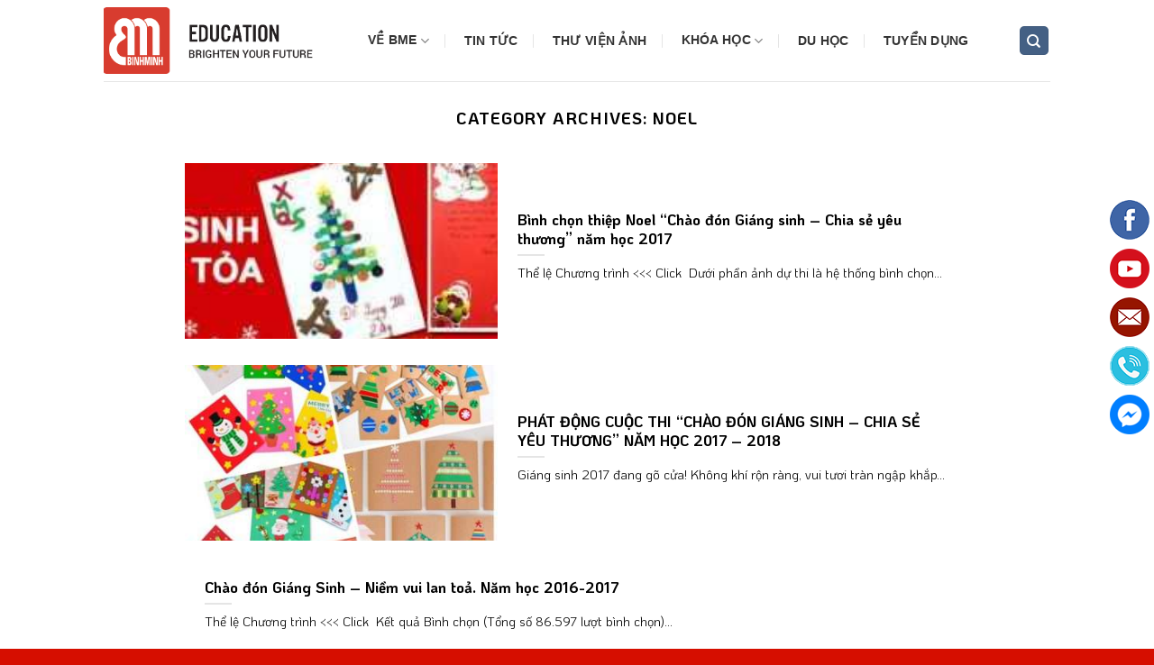

--- FILE ---
content_type: text/html; charset=UTF-8
request_url: https://bme.binhminh.com.vn/noel/
body_size: 11824
content:
<!DOCTYPE html>
<!--[if IE 9 ]> <html lang="vi" class="ie9 loading-site no-js"> <![endif]-->
<!--[if IE 8 ]> <html lang="vi" class="ie8 loading-site no-js"> <![endif]-->
<!--[if (gte IE 9)|!(IE)]><!--><html lang="vi" class="loading-site no-js"> <!--<![endif]-->
<head>
	<meta charset="UTF-8" />
	<link rel="profile" href="http://gmpg.org/xfn/11" />
	<link rel="pingback" href="https://bme.binhminh.com.vn/xmlrpc.php" />

	<script>(function(html){html.className = html.className.replace(/\bno-js\b/,'js')})(document.documentElement);</script>
<title>Noel &#8211; BME</title>
<meta name='robots' content='max-image-preview:large' />
	<style>img:is([sizes="auto" i], [sizes^="auto," i]) { contain-intrinsic-size: 3000px 1500px }</style>
	<meta name="viewport" content="width=device-width, initial-scale=1, maximum-scale=1" /><link rel='dns-prefetch' href='//fonts.googleapis.com' />
<link rel="alternate" type="application/rss+xml" title="Dòng thông tin BME &raquo;" href="https://bme.binhminh.com.vn/feed/" />
<link rel="alternate" type="application/rss+xml" title="Dòng thông tin danh mục BME &raquo; Noel" href="https://bme.binhminh.com.vn/noel/feed/" />
<script type="text/javascript">
/* <![CDATA[ */
window._wpemojiSettings = {"baseUrl":"https:\/\/s.w.org\/images\/core\/emoji\/16.0.1\/72x72\/","ext":".png","svgUrl":"https:\/\/s.w.org\/images\/core\/emoji\/16.0.1\/svg\/","svgExt":".svg","source":{"concatemoji":"https:\/\/bme.binhminh.com.vn\/wp-includes\/js\/wp-emoji-release.min.js?ver=6c6afe7b44265adcc199b5f1f769f0b1"}};
/*! This file is auto-generated */
!function(s,n){var o,i,e;function c(e){try{var t={supportTests:e,timestamp:(new Date).valueOf()};sessionStorage.setItem(o,JSON.stringify(t))}catch(e){}}function p(e,t,n){e.clearRect(0,0,e.canvas.width,e.canvas.height),e.fillText(t,0,0);var t=new Uint32Array(e.getImageData(0,0,e.canvas.width,e.canvas.height).data),a=(e.clearRect(0,0,e.canvas.width,e.canvas.height),e.fillText(n,0,0),new Uint32Array(e.getImageData(0,0,e.canvas.width,e.canvas.height).data));return t.every(function(e,t){return e===a[t]})}function u(e,t){e.clearRect(0,0,e.canvas.width,e.canvas.height),e.fillText(t,0,0);for(var n=e.getImageData(16,16,1,1),a=0;a<n.data.length;a++)if(0!==n.data[a])return!1;return!0}function f(e,t,n,a){switch(t){case"flag":return n(e,"\ud83c\udff3\ufe0f\u200d\u26a7\ufe0f","\ud83c\udff3\ufe0f\u200b\u26a7\ufe0f")?!1:!n(e,"\ud83c\udde8\ud83c\uddf6","\ud83c\udde8\u200b\ud83c\uddf6")&&!n(e,"\ud83c\udff4\udb40\udc67\udb40\udc62\udb40\udc65\udb40\udc6e\udb40\udc67\udb40\udc7f","\ud83c\udff4\u200b\udb40\udc67\u200b\udb40\udc62\u200b\udb40\udc65\u200b\udb40\udc6e\u200b\udb40\udc67\u200b\udb40\udc7f");case"emoji":return!a(e,"\ud83e\udedf")}return!1}function g(e,t,n,a){var r="undefined"!=typeof WorkerGlobalScope&&self instanceof WorkerGlobalScope?new OffscreenCanvas(300,150):s.createElement("canvas"),o=r.getContext("2d",{willReadFrequently:!0}),i=(o.textBaseline="top",o.font="600 32px Arial",{});return e.forEach(function(e){i[e]=t(o,e,n,a)}),i}function t(e){var t=s.createElement("script");t.src=e,t.defer=!0,s.head.appendChild(t)}"undefined"!=typeof Promise&&(o="wpEmojiSettingsSupports",i=["flag","emoji"],n.supports={everything:!0,everythingExceptFlag:!0},e=new Promise(function(e){s.addEventListener("DOMContentLoaded",e,{once:!0})}),new Promise(function(t){var n=function(){try{var e=JSON.parse(sessionStorage.getItem(o));if("object"==typeof e&&"number"==typeof e.timestamp&&(new Date).valueOf()<e.timestamp+604800&&"object"==typeof e.supportTests)return e.supportTests}catch(e){}return null}();if(!n){if("undefined"!=typeof Worker&&"undefined"!=typeof OffscreenCanvas&&"undefined"!=typeof URL&&URL.createObjectURL&&"undefined"!=typeof Blob)try{var e="postMessage("+g.toString()+"("+[JSON.stringify(i),f.toString(),p.toString(),u.toString()].join(",")+"));",a=new Blob([e],{type:"text/javascript"}),r=new Worker(URL.createObjectURL(a),{name:"wpTestEmojiSupports"});return void(r.onmessage=function(e){c(n=e.data),r.terminate(),t(n)})}catch(e){}c(n=g(i,f,p,u))}t(n)}).then(function(e){for(var t in e)n.supports[t]=e[t],n.supports.everything=n.supports.everything&&n.supports[t],"flag"!==t&&(n.supports.everythingExceptFlag=n.supports.everythingExceptFlag&&n.supports[t]);n.supports.everythingExceptFlag=n.supports.everythingExceptFlag&&!n.supports.flag,n.DOMReady=!1,n.readyCallback=function(){n.DOMReady=!0}}).then(function(){return e}).then(function(){var e;n.supports.everything||(n.readyCallback(),(e=n.source||{}).concatemoji?t(e.concatemoji):e.wpemoji&&e.twemoji&&(t(e.twemoji),t(e.wpemoji)))}))}((window,document),window._wpemojiSettings);
/* ]]> */
</script>
<style id='wp-emoji-styles-inline-css' type='text/css'>

	img.wp-smiley, img.emoji {
		display: inline !important;
		border: none !important;
		box-shadow: none !important;
		height: 1em !important;
		width: 1em !important;
		margin: 0 0.07em !important;
		vertical-align: -0.1em !important;
		background: none !important;
		padding: 0 !important;
	}
</style>
<link rel='stylesheet' id='wp-block-library-css' href='https://bme.binhminh.com.vn/wp-includes/css/dist/block-library/style.min.css?ver=6c6afe7b44265adcc199b5f1f769f0b1' type='text/css' media='all' />
<style id='classic-theme-styles-inline-css' type='text/css'>
/*! This file is auto-generated */
.wp-block-button__link{color:#fff;background-color:#32373c;border-radius:9999px;box-shadow:none;text-decoration:none;padding:calc(.667em + 2px) calc(1.333em + 2px);font-size:1.125em}.wp-block-file__button{background:#32373c;color:#fff;text-decoration:none}
</style>
<style id='global-styles-inline-css' type='text/css'>
:root{--wp--preset--aspect-ratio--square: 1;--wp--preset--aspect-ratio--4-3: 4/3;--wp--preset--aspect-ratio--3-4: 3/4;--wp--preset--aspect-ratio--3-2: 3/2;--wp--preset--aspect-ratio--2-3: 2/3;--wp--preset--aspect-ratio--16-9: 16/9;--wp--preset--aspect-ratio--9-16: 9/16;--wp--preset--color--black: #000000;--wp--preset--color--cyan-bluish-gray: #abb8c3;--wp--preset--color--white: #ffffff;--wp--preset--color--pale-pink: #f78da7;--wp--preset--color--vivid-red: #cf2e2e;--wp--preset--color--luminous-vivid-orange: #ff6900;--wp--preset--color--luminous-vivid-amber: #fcb900;--wp--preset--color--light-green-cyan: #7bdcb5;--wp--preset--color--vivid-green-cyan: #00d084;--wp--preset--color--pale-cyan-blue: #8ed1fc;--wp--preset--color--vivid-cyan-blue: #0693e3;--wp--preset--color--vivid-purple: #9b51e0;--wp--preset--gradient--vivid-cyan-blue-to-vivid-purple: linear-gradient(135deg,rgba(6,147,227,1) 0%,rgb(155,81,224) 100%);--wp--preset--gradient--light-green-cyan-to-vivid-green-cyan: linear-gradient(135deg,rgb(122,220,180) 0%,rgb(0,208,130) 100%);--wp--preset--gradient--luminous-vivid-amber-to-luminous-vivid-orange: linear-gradient(135deg,rgba(252,185,0,1) 0%,rgba(255,105,0,1) 100%);--wp--preset--gradient--luminous-vivid-orange-to-vivid-red: linear-gradient(135deg,rgba(255,105,0,1) 0%,rgb(207,46,46) 100%);--wp--preset--gradient--very-light-gray-to-cyan-bluish-gray: linear-gradient(135deg,rgb(238,238,238) 0%,rgb(169,184,195) 100%);--wp--preset--gradient--cool-to-warm-spectrum: linear-gradient(135deg,rgb(74,234,220) 0%,rgb(151,120,209) 20%,rgb(207,42,186) 40%,rgb(238,44,130) 60%,rgb(251,105,98) 80%,rgb(254,248,76) 100%);--wp--preset--gradient--blush-light-purple: linear-gradient(135deg,rgb(255,206,236) 0%,rgb(152,150,240) 100%);--wp--preset--gradient--blush-bordeaux: linear-gradient(135deg,rgb(254,205,165) 0%,rgb(254,45,45) 50%,rgb(107,0,62) 100%);--wp--preset--gradient--luminous-dusk: linear-gradient(135deg,rgb(255,203,112) 0%,rgb(199,81,192) 50%,rgb(65,88,208) 100%);--wp--preset--gradient--pale-ocean: linear-gradient(135deg,rgb(255,245,203) 0%,rgb(182,227,212) 50%,rgb(51,167,181) 100%);--wp--preset--gradient--electric-grass: linear-gradient(135deg,rgb(202,248,128) 0%,rgb(113,206,126) 100%);--wp--preset--gradient--midnight: linear-gradient(135deg,rgb(2,3,129) 0%,rgb(40,116,252) 100%);--wp--preset--font-size--small: 13px;--wp--preset--font-size--medium: 20px;--wp--preset--font-size--large: 36px;--wp--preset--font-size--x-large: 42px;--wp--preset--spacing--20: 0.44rem;--wp--preset--spacing--30: 0.67rem;--wp--preset--spacing--40: 1rem;--wp--preset--spacing--50: 1.5rem;--wp--preset--spacing--60: 2.25rem;--wp--preset--spacing--70: 3.38rem;--wp--preset--spacing--80: 5.06rem;--wp--preset--shadow--natural: 6px 6px 9px rgba(0, 0, 0, 0.2);--wp--preset--shadow--deep: 12px 12px 50px rgba(0, 0, 0, 0.4);--wp--preset--shadow--sharp: 6px 6px 0px rgba(0, 0, 0, 0.2);--wp--preset--shadow--outlined: 6px 6px 0px -3px rgba(255, 255, 255, 1), 6px 6px rgba(0, 0, 0, 1);--wp--preset--shadow--crisp: 6px 6px 0px rgba(0, 0, 0, 1);}:where(.is-layout-flex){gap: 0.5em;}:where(.is-layout-grid){gap: 0.5em;}body .is-layout-flex{display: flex;}.is-layout-flex{flex-wrap: wrap;align-items: center;}.is-layout-flex > :is(*, div){margin: 0;}body .is-layout-grid{display: grid;}.is-layout-grid > :is(*, div){margin: 0;}:where(.wp-block-columns.is-layout-flex){gap: 2em;}:where(.wp-block-columns.is-layout-grid){gap: 2em;}:where(.wp-block-post-template.is-layout-flex){gap: 1.25em;}:where(.wp-block-post-template.is-layout-grid){gap: 1.25em;}.has-black-color{color: var(--wp--preset--color--black) !important;}.has-cyan-bluish-gray-color{color: var(--wp--preset--color--cyan-bluish-gray) !important;}.has-white-color{color: var(--wp--preset--color--white) !important;}.has-pale-pink-color{color: var(--wp--preset--color--pale-pink) !important;}.has-vivid-red-color{color: var(--wp--preset--color--vivid-red) !important;}.has-luminous-vivid-orange-color{color: var(--wp--preset--color--luminous-vivid-orange) !important;}.has-luminous-vivid-amber-color{color: var(--wp--preset--color--luminous-vivid-amber) !important;}.has-light-green-cyan-color{color: var(--wp--preset--color--light-green-cyan) !important;}.has-vivid-green-cyan-color{color: var(--wp--preset--color--vivid-green-cyan) !important;}.has-pale-cyan-blue-color{color: var(--wp--preset--color--pale-cyan-blue) !important;}.has-vivid-cyan-blue-color{color: var(--wp--preset--color--vivid-cyan-blue) !important;}.has-vivid-purple-color{color: var(--wp--preset--color--vivid-purple) !important;}.has-black-background-color{background-color: var(--wp--preset--color--black) !important;}.has-cyan-bluish-gray-background-color{background-color: var(--wp--preset--color--cyan-bluish-gray) !important;}.has-white-background-color{background-color: var(--wp--preset--color--white) !important;}.has-pale-pink-background-color{background-color: var(--wp--preset--color--pale-pink) !important;}.has-vivid-red-background-color{background-color: var(--wp--preset--color--vivid-red) !important;}.has-luminous-vivid-orange-background-color{background-color: var(--wp--preset--color--luminous-vivid-orange) !important;}.has-luminous-vivid-amber-background-color{background-color: var(--wp--preset--color--luminous-vivid-amber) !important;}.has-light-green-cyan-background-color{background-color: var(--wp--preset--color--light-green-cyan) !important;}.has-vivid-green-cyan-background-color{background-color: var(--wp--preset--color--vivid-green-cyan) !important;}.has-pale-cyan-blue-background-color{background-color: var(--wp--preset--color--pale-cyan-blue) !important;}.has-vivid-cyan-blue-background-color{background-color: var(--wp--preset--color--vivid-cyan-blue) !important;}.has-vivid-purple-background-color{background-color: var(--wp--preset--color--vivid-purple) !important;}.has-black-border-color{border-color: var(--wp--preset--color--black) !important;}.has-cyan-bluish-gray-border-color{border-color: var(--wp--preset--color--cyan-bluish-gray) !important;}.has-white-border-color{border-color: var(--wp--preset--color--white) !important;}.has-pale-pink-border-color{border-color: var(--wp--preset--color--pale-pink) !important;}.has-vivid-red-border-color{border-color: var(--wp--preset--color--vivid-red) !important;}.has-luminous-vivid-orange-border-color{border-color: var(--wp--preset--color--luminous-vivid-orange) !important;}.has-luminous-vivid-amber-border-color{border-color: var(--wp--preset--color--luminous-vivid-amber) !important;}.has-light-green-cyan-border-color{border-color: var(--wp--preset--color--light-green-cyan) !important;}.has-vivid-green-cyan-border-color{border-color: var(--wp--preset--color--vivid-green-cyan) !important;}.has-pale-cyan-blue-border-color{border-color: var(--wp--preset--color--pale-cyan-blue) !important;}.has-vivid-cyan-blue-border-color{border-color: var(--wp--preset--color--vivid-cyan-blue) !important;}.has-vivid-purple-border-color{border-color: var(--wp--preset--color--vivid-purple) !important;}.has-vivid-cyan-blue-to-vivid-purple-gradient-background{background: var(--wp--preset--gradient--vivid-cyan-blue-to-vivid-purple) !important;}.has-light-green-cyan-to-vivid-green-cyan-gradient-background{background: var(--wp--preset--gradient--light-green-cyan-to-vivid-green-cyan) !important;}.has-luminous-vivid-amber-to-luminous-vivid-orange-gradient-background{background: var(--wp--preset--gradient--luminous-vivid-amber-to-luminous-vivid-orange) !important;}.has-luminous-vivid-orange-to-vivid-red-gradient-background{background: var(--wp--preset--gradient--luminous-vivid-orange-to-vivid-red) !important;}.has-very-light-gray-to-cyan-bluish-gray-gradient-background{background: var(--wp--preset--gradient--very-light-gray-to-cyan-bluish-gray) !important;}.has-cool-to-warm-spectrum-gradient-background{background: var(--wp--preset--gradient--cool-to-warm-spectrum) !important;}.has-blush-light-purple-gradient-background{background: var(--wp--preset--gradient--blush-light-purple) !important;}.has-blush-bordeaux-gradient-background{background: var(--wp--preset--gradient--blush-bordeaux) !important;}.has-luminous-dusk-gradient-background{background: var(--wp--preset--gradient--luminous-dusk) !important;}.has-pale-ocean-gradient-background{background: var(--wp--preset--gradient--pale-ocean) !important;}.has-electric-grass-gradient-background{background: var(--wp--preset--gradient--electric-grass) !important;}.has-midnight-gradient-background{background: var(--wp--preset--gradient--midnight) !important;}.has-small-font-size{font-size: var(--wp--preset--font-size--small) !important;}.has-medium-font-size{font-size: var(--wp--preset--font-size--medium) !important;}.has-large-font-size{font-size: var(--wp--preset--font-size--large) !important;}.has-x-large-font-size{font-size: var(--wp--preset--font-size--x-large) !important;}
:where(.wp-block-post-template.is-layout-flex){gap: 1.25em;}:where(.wp-block-post-template.is-layout-grid){gap: 1.25em;}
:where(.wp-block-columns.is-layout-flex){gap: 2em;}:where(.wp-block-columns.is-layout-grid){gap: 2em;}
:root :where(.wp-block-pullquote){font-size: 1.5em;line-height: 1.6;}
</style>
<link rel='stylesheet' id='contact-form-7-css' href='https://bme.binhminh.com.vn/wp-content/plugins/contact-form-7/includes/css/styles.css?ver=6.1' type='text/css' media='all' />
<link rel='stylesheet' id='flatsome-icons-css' href='https://bme.binhminh.com.vn/wp-content/themes/flatsome/assets/css/fl-icons.css?ver=3.11' type='text/css' media='all' />
<link rel='stylesheet' id='flatsome-main-css' href='https://bme.binhminh.com.vn/wp-content/themes/flatsome/assets/css/flatsome.css?ver=3.11.0' type='text/css' media='all' />
<link rel='stylesheet' id='flatsome-style-css' href='https://bme.binhminh.com.vn/wp-content/themes/flatsome/style.css?ver=3.11.0' type='text/css' media='all' />
<link rel='stylesheet' id='flatsome-googlefonts-css' href='//fonts.googleapis.com/css?family=KoHo%3Aregular%2C700%2Cregular%2C700%2Cregular&#038;display=swap&#038;ver=3.9' type='text/css' media='all' />
<script type="text/javascript" src="https://bme.binhminh.com.vn/wp-includes/js/jquery/jquery.min.js?ver=3.7.1" id="jquery-core-js"></script>
<script type="text/javascript" src="https://bme.binhminh.com.vn/wp-includes/js/jquery/jquery-migrate.min.js?ver=3.4.1" id="jquery-migrate-js"></script>
<link rel="https://api.w.org/" href="https://bme.binhminh.com.vn/wp-json/" /><link rel="alternate" title="JSON" type="application/json" href="https://bme.binhminh.com.vn/wp-json/wp/v2/categories/74" /><link rel="EditURI" type="application/rsd+xml" title="RSD" href="https://bme.binhminh.com.vn/xmlrpc.php?rsd" />

<style>.bg{opacity: 0; transition: opacity 1s; -webkit-transition: opacity 1s;} .bg-loaded{opacity: 1;}</style><!--[if IE]><link rel="stylesheet" type="text/css" href="https://bme.binhminh.com.vn/wp-content/themes/flatsome/assets/css/ie-fallback.css"><script src="//cdnjs.cloudflare.com/ajax/libs/html5shiv/3.6.1/html5shiv.js"></script><script>var head = document.getElementsByTagName('head')[0],style = document.createElement('style');style.type = 'text/css';style.styleSheet.cssText = ':before,:after{content:none !important';head.appendChild(style);setTimeout(function(){head.removeChild(style);}, 0);</script><script src="https://bme.binhminh.com.vn/wp-content/themes/flatsome/assets/libs/ie-flexibility.js"></script><![endif]--><link rel="icon" href="https://bme.binhminh.com.vn/wp-content/uploads/2016/08/cropped-Logo-top_1-32x32.png" sizes="32x32" />
<link rel="icon" href="https://bme.binhminh.com.vn/wp-content/uploads/2016/08/cropped-Logo-top_1-192x192.png" sizes="192x192" />
<link rel="apple-touch-icon" href="https://bme.binhminh.com.vn/wp-content/uploads/2016/08/cropped-Logo-top_1-180x180.png" />
<meta name="msapplication-TileImage" content="https://bme.binhminh.com.vn/wp-content/uploads/2016/08/cropped-Logo-top_1-270x270.png" />
<style id="custom-css" type="text/css">:root {--primary-color: #446084;}.header-main{height: 90px}#logo img{max-height: 90px}#logo{width:255px;}#logo img{padding:5px 0;}.header-bottom{min-height: 55px}.header-top{min-height: 30px}.transparent .header-main{height: 90px}.transparent #logo img{max-height: 90px}.has-transparent + .page-title:first-of-type,.has-transparent + #main > .page-title,.has-transparent + #main > div > .page-title,.has-transparent + #main .page-header-wrapper:first-of-type .page-title{padding-top: 90px;}.transparent .header-wrapper{background-color: rgba(255,255,255,0.66)!important;}.transparent .top-divider{display: none;}.header.show-on-scroll,.stuck .header-main{height:70px!important}.stuck #logo img{max-height: 70px!important}.search-form{ width: 100%;}.header-bg-color, .header-wrapper {background-color: rgba(255,255,255,0.69)}.header-bottom {background-color: #f1f1f1}.header-main .nav > li > a{line-height: 16px }.stuck .header-main .nav > li > a{line-height: 50px }@media (max-width: 549px) {.header-main{height: 70px}#logo img{max-height: 70px}}.nav-dropdown{font-size:100%}.header-top{background-color:#dd3333!important;}body{font-size: 100%;}@media screen and (max-width: 549px){body{font-size: 100%;}}body{font-family:"KoHo", sans-serif}body{font-weight: 0}body{color: #0a0a0a}.nav > li > a {font-family:"KoHo", sans-serif;}.nav > li > a {font-weight: 700;}h1,h2,h3,h4,h5,h6,.heading-font, .off-canvas-center .nav-sidebar.nav-vertical > li > a{font-family: "KoHo", sans-serif;}h1,h2,h3,h4,h5,h6,.heading-font,.banner h1,.banner h2{font-weight: 700;}h1,h2,h3,h4,h5,h6,.heading-font{color: #000000;}.section-title span{text-transform: none;}.alt-font{font-family: "KoHo", sans-serif;}.alt-font{font-weight: 0!important;}a{color: #dd3333;}a:hover{color: #1e73be;}.tagcloud a:hover{border-color: #1e73be;background-color: #1e73be;}.widget a{color: #1e73be;}.widget a:hover{color: #dd3333;}.widget .tagcloud a:hover{border-color: #dd3333; background-color: #dd3333;}.footer-1{background-color: #f2f2f2}.absolute-footer, html{background-color: #d60e00}.label-new.menu-item > a:after{content:"New";}.label-hot.menu-item > a:after{content:"Hot";}.label-sale.menu-item > a:after{content:"Sale";}.label-popular.menu-item > a:after{content:"Popular";}</style>		<style type="text/css" id="wp-custom-css">
			/* đưa menu về dạng cũ */
.nav-dropdown>li.nav-dropdown-col{display:block}
.nav-dropdown{border:1px solid #ddd; padding:0}
.nav-dropdown .nav-dropdown-col>a, .nav-dropdown li a{font-weight:normal !important; text-transform:none !important;font-size:15px; font-weight:500}
.nav-dropdown .nav-dropdown-col>ul li:hover{background:#ef4a23}
.nav-dropdown-default>li:hover>a, .nav-dropdown .nav-dropdown-col>ul li:hover>a{color:white}
.nav-dropdown-default>li:hover{background:#ef4a23}
.nav-dropdown-default>li>a{border-bottom:0 !important}.nav-dropdown-has-arrow li.has-dropdown:before{border-width: 10px;
    margin-left: -10px;}
.nav-dropdown .nav-dropdown-col>ul{border: 1px solid #d2d2d2;margin-top:-40px;box-shadow: 2px 2px 5px #ef4a23;display:none;position: absolute;
    left: 100%;z-index: 9;background: white;min-width: 240px;}
.nav-dropdown>li.nav-dropdown-col{width:100%;border-right:0}
.nav-dropdown .nav-dropdown-col>ul li a{padding:10px;  text-transform: none;color:black}
.header-nav li.nav-dropdown-col:hover >ul{display:block !important}

/* css menu với kích thước to */
.header-main .nav > li > a {
    line-height: 16px;
    font-size: 14px;
    padding: 8px 8px;
    position: static;
    text-align: center;
    white-space: normal;
    font-weight: bold;
    font-family: Arial;
    color: #333333;
    display: block;
    border-radius: 18px;
}
 
/*css kích thước menu khi cuộn xuống hover vào */
.stuck .header-main .nav > li > a {
    line-height: 16px;
}
/* hiệu ứng khi hover vào menu chính */
.header-main .nav > li > a:hover {
    background: red;
    color: white;
}

/* css footer */
.copyright-footer {
    color: white;
    padding-top: 5px;
}

/* css contact form7 */
.boxcontact {
    border: 3px solid red;
    border-radius: 18px;
    padding: 5px;
}

input.wpcf7-form-control.wpcf7-submit.button {
    background: red;
}

input[type='email'], input[type='date'], input[type='search'], input[type='number'], input[type='text'], input[type='tel'], input[type='url'], input[type='password'], textarea, select, .select-resize-ghost, .select2-container .select2-choice, .select2-container .select2-selection{
	font-size:15px;
}		</style>
		</head>

<body class="archive category category-noel category-74 wp-theme-flatsome lightbox nav-dropdown-has-arrow">


<a class="skip-link screen-reader-text" href="#main">Skip to content</a>

<div id="wrapper">

	
	<header id="header" class="header has-sticky sticky-jump">
		<div class="header-wrapper">
			<div id="masthead" class="header-main ">
      <div class="header-inner flex-row container logo-left medium-logo-center" role="navigation">

          <!-- Logo -->
          <div id="logo" class="flex-col logo">
            <!-- Header logo -->
<a href="https://bme.binhminh.com.vn/" title="BME - Trung tâm tiếng anh Bình Minh" rel="home">
    <img width="255" height="90" src="http://bme.binhminh.com.vn/wp-content/uploads/2020/04/Logo-Edu.png" class="header_logo header-logo" alt="BME"/><img  width="255" height="90" src="http://bme.binhminh.com.vn/wp-content/uploads/2020/04/Logo-Edu.png" class="header-logo-dark" alt="BME"/></a>
          </div>

          <!-- Mobile Left Elements -->
          <div class="flex-col show-for-medium flex-left">
            <ul class="mobile-nav nav nav-left ">
              <li class="nav-icon has-icon">
  		<a href="#" data-open="#main-menu" data-pos="left" data-bg="main-menu-overlay" data-color="" class="is-small" aria-label="Menu" aria-controls="main-menu" aria-expanded="false">
		
		  <i class="icon-menu" ></i>
		  		</a>
	</li>            </ul>
          </div>

          <!-- Left Elements -->
          <div class="flex-col hide-for-medium flex-left
            flex-grow">
            <ul class="header-nav header-nav-main nav nav-left  nav-divided nav-uppercase" >
              <li id="menu-item-8932" class="menu-item menu-item-type-custom menu-item-object-custom menu-item-has-children menu-item-8932 has-dropdown"><a href="https://binhminh.com.vn/ve-chung-toi/" class="nav-top-link">Về BME<i class="icon-angle-down" ></i></a>
<ul class="sub-menu nav-dropdown nav-dropdown-default">
	<li id="menu-item-4618" class="menu-item menu-item-type-custom menu-item-object-custom menu-item-has-children menu-item-4618 nav-dropdown-col"><a href="#">Liên kết đào tạo</a>
	<ul class="sub-menu nav-column nav-dropdown-default">
		<li id="menu-item-7639" class="menu-item menu-item-type-post_type menu-item-object-page menu-item-7639"><a href="https://bme.binhminh.com.vn/sample-page/">Tiếng Anh Mẫu giáo</a></li>
		<li id="menu-item-7640" class="menu-item menu-item-type-post_type menu-item-object-page menu-item-7640"><a href="https://bme.binhminh.com.vn/sample-page/">Tiếng Anh Tiểu học</a></li>
		<li id="menu-item-7641" class="menu-item menu-item-type-post_type menu-item-object-page menu-item-7641"><a href="https://bme.binhminh.com.vn/sample-page/">Tiếng Anh THCS</a></li>
	</ul>
</li>
	<li id="menu-item-4619" class="menu-item menu-item-type-custom menu-item-object-custom menu-item-has-children menu-item-4619 nav-dropdown-col"><a href="#">Khảo thí</a>
	<ul class="sub-menu nav-column nav-dropdown-default">
		<li id="menu-item-7643" class="menu-item menu-item-type-post_type menu-item-object-page menu-item-7643"><a href="https://bme.binhminh.com.vn/sample-page/">Bậc 1 cho Tiểu học</a></li>
		<li id="menu-item-7644" class="menu-item menu-item-type-post_type menu-item-object-page menu-item-7644"><a href="https://bme.binhminh.com.vn/sample-page/">TOEFL Primary</a></li>
		<li id="menu-item-7645" class="menu-item menu-item-type-post_type menu-item-object-page menu-item-7645"><a href="https://bme.binhminh.com.vn/sample-page/">Cambridge A1 Movers</a></li>
	</ul>
</li>
</ul>
</li>
<li id="menu-item-4616" class="menu-item menu-item-type-custom menu-item-object-custom menu-item-4616"><a href="/news" class="nav-top-link">Tin tức</a></li>
<li id="menu-item-7659" class="menu-item menu-item-type-taxonomy menu-item-object-category menu-item-7659"><a href="https://bme.binhminh.com.vn/thu-vien-anh/" class="nav-top-link">Thư viện ảnh</a></li>
<li id="menu-item-4617" class="menu-item menu-item-type-custom menu-item-object-custom menu-item-has-children menu-item-4617 has-dropdown"><a href="#" class="nav-top-link">Khóa học<i class="icon-angle-down" ></i></a>
<ul class="sub-menu nav-dropdown nav-dropdown-default">
	<li id="menu-item-7633" class="menu-item menu-item-type-post_type menu-item-object-page menu-item-7633"><a href="https://bme.binhminh.com.vn/sample-page/">Tiếng Anh Mẫu giáo</a></li>
	<li id="menu-item-7634" class="menu-item menu-item-type-post_type menu-item-object-page menu-item-7634"><a href="https://bme.binhminh.com.vn/sample-page/">Tiếng Anh Tiểu học</a></li>
	<li id="menu-item-7635" class="menu-item menu-item-type-post_type menu-item-object-page menu-item-7635"><a href="https://bme.binhminh.com.vn/sample-page/">Tiếng Anh THCS</a></li>
	<li id="menu-item-7636" class="menu-item menu-item-type-post_type menu-item-object-page menu-item-7636"><a href="https://bme.binhminh.com.vn/sample-page/">Tiếng Anh luyện thi IELTS</a></li>
	<li id="menu-item-7637" class="menu-item menu-item-type-post_type menu-item-object-page menu-item-7637"><a href="https://bme.binhminh.com.vn/sample-page/">Tiếng Anh Giao tiếp</a></li>
	<li id="menu-item-7660" class="menu-item menu-item-type-post_type menu-item-object-page menu-item-7660"><a href="https://bme.binhminh.com.vn/hoc-truc-tuyen/">Học trực tuyến</a></li>
</ul>
</li>
<li id="menu-item-7893" class="menu-item menu-item-type-custom menu-item-object-custom menu-item-7893"><a href="http://duhocbinhminh.vn" class="nav-top-link">Du học</a></li>
<li id="menu-item-7894" class="menu-item menu-item-type-custom menu-item-object-custom menu-item-7894"><a href="/tuyen-dung/" class="nav-top-link">Tuyển dụng</a></li>
            </ul>
          </div>

          <!-- Right Elements -->
          <div class="flex-col hide-for-medium flex-right">
            <ul class="header-nav header-nav-main nav nav-right  nav-divided nav-uppercase">
              <li class="header-search header-search-dropdown has-icon has-dropdown menu-item-has-children">
	<div class="header-button">	<a href="#" aria-label="Search" class="icon primary button round is-small"><i class="icon-search" ></i></a>
	</div>	<ul class="nav-dropdown nav-dropdown-default">
	 	<li class="header-search-form search-form html relative has-icon">
	<div class="header-search-form-wrapper">
		<div class="searchform-wrapper ux-search-box relative is-normal"><form method="get" class="searchform" action="https://bme.binhminh.com.vn/" role="search">
		<div class="flex-row relative">
			<div class="flex-col flex-grow">
	   	   <input type="search" class="search-field mb-0" name="s" value="" id="s" placeholder="Nhập nội dung tìm kiếm...." />
			</div>
			<div class="flex-col">
				<button type="submit" class="ux-search-submit submit-button secondary button icon mb-0" aria-label="Submit">
					<i class="icon-search" ></i>				</button>
			</div>
		</div>
    <div class="live-search-results text-left z-top"></div>
</form>
</div>	</div>
</li>	</ul>
</li>
            </ul>
          </div>

          <!-- Mobile Right Elements -->
          <div class="flex-col show-for-medium flex-right">
            <ul class="mobile-nav nav nav-right ">
                          </ul>
          </div>

      </div>
     
            <div class="container"><div class="top-divider full-width"></div></div>
      </div>
<div class="header-bg-container fill"><div class="header-bg-image fill"></div><div class="header-bg-color fill"></div></div>		</div>
	</header>

	
	<main id="main" class="">

<div id="content" class="blog-wrapper blog-archive page-wrapper">
		<header class="archive-page-header">
	<div class="row">
	<div class="large-12 text-center col">
	<h1 class="page-title is-large uppercase">
		Category Archives: <span>Noel</span>	</h1>
		</div>
	</div>
</header>

<div class="row align-center">
	<div class="large-10 col">
	
	

	
  
    <div class="row large-columns-1 medium-columns- small-columns-1">
  		<div class="col post-item" >
			<div class="col-inner">
			<a href="https://bme.binhminh.com.vn/chao-don-giang-sinh-chia-se-yeu-thuong-nam-hoc-2017/" class="plain">
				<div class="box box-vertical box-text-bottom box-blog-post has-hover">
            					<div class="box-image" style="width:40%;">
  						<div class="image-cover" style="padding-top:56%;">
  							<img width="200" height="200" src="data:image/svg+xml,%3Csvg%20viewBox%3D%220%200%20200%20200%22%20xmlns%3D%22http%3A%2F%2Fwww.w3.org%2F2000%2Fsvg%22%3E%3C%2Fsvg%3E" data-src="https://bme.binhminh.com.vn/wp-content/uploads/2017/12/1-1.jpg" class="lazy-load attachment-medium size-medium wp-post-image" alt="" decoding="async" loading="lazy" srcset="" data-srcset="https://bme.binhminh.com.vn/wp-content/uploads/2017/12/1-1.jpg 200w, https://bme.binhminh.com.vn/wp-content/uploads/2017/12/1-1-100x100.jpg 100w" sizes="auto, (max-width: 200px) 100vw, 200px" />  							  							  						</div>
  						  					</div>
          					<div class="box-text text-left" >
					<div class="box-text-inner blog-post-inner">

					
										<h5 class="post-title is-large ">Bình chọn thiệp Noel &#8220;Chào đón Giáng sinh &#8211; Chia sẻ yêu thương&#8221; năm học 2017</h5>
										<div class="is-divider"></div>
										<p class="from_the_blog_excerpt ">Thể lệ Chương trình &lt;&lt;&lt; Click  Dưới phần ảnh dự thi là hệ thống bình chọn...					</p>
					                    
					
					
					</div>
					</div>
									</div>
				</a>
			</div>
		</div>
		<div class="col post-item" >
			<div class="col-inner">
			<a href="https://bme.binhminh.com.vn/phat-dong-cuoc-thi-chao-don-giang-sinh-chia-se-yeu-thuong-nam-hoc-2017-2018/" class="plain">
				<div class="box box-vertical box-text-bottom box-blog-post has-hover">
            					<div class="box-image" style="width:40%;">
  						<div class="image-cover" style="padding-top:56%;">
  							<img width="400" height="400" src="data:image/svg+xml,%3Csvg%20viewBox%3D%220%200%20400%20400%22%20xmlns%3D%22http%3A%2F%2Fwww.w3.org%2F2000%2Fsvg%22%3E%3C%2Fsvg%3E" data-src="https://bme.binhminh.com.vn/wp-content/uploads/2017/11/1-400x400.jpg" class="lazy-load attachment-medium size-medium wp-post-image" alt="" decoding="async" loading="lazy" srcset="" data-srcset="https://bme.binhminh.com.vn/wp-content/uploads/2017/11/1-400x400.jpg 400w, https://bme.binhminh.com.vn/wp-content/uploads/2017/11/1-800x800.jpg 800w, https://bme.binhminh.com.vn/wp-content/uploads/2017/11/1-280x280.jpg 280w, https://bme.binhminh.com.vn/wp-content/uploads/2017/11/1-768x768.jpg 768w, https://bme.binhminh.com.vn/wp-content/uploads/2017/11/1-300x300.jpg 300w, https://bme.binhminh.com.vn/wp-content/uploads/2017/11/1-600x600.jpg 600w, https://bme.binhminh.com.vn/wp-content/uploads/2017/11/1-100x100.jpg 100w, https://bme.binhminh.com.vn/wp-content/uploads/2017/11/1.jpg 832w" sizes="auto, (max-width: 400px) 100vw, 400px" />  							  							  						</div>
  						  					</div>
          					<div class="box-text text-left" >
					<div class="box-text-inner blog-post-inner">

					
										<h5 class="post-title is-large ">PHÁT ĐỘNG CUỘC THI “CHÀO ĐÓN GIÁNG SINH &#8211; CHIA SẺ YÊU THƯƠNG”  NĂM HỌC 2017 &#8211; 2018</h5>
										<div class="is-divider"></div>
										<p class="from_the_blog_excerpt ">Giáng sinh 2017 đang gõ cửa! Không khí rộn ràng, vui tươi tràn ngập khắp...					</p>
					                    
					
					
					</div>
					</div>
									</div>
				</a>
			</div>
		</div>
		<div class="col post-item" >
			<div class="col-inner">
			<a href="https://bme.binhminh.com.vn/chao-don-giang-sinh-niem-vui-lan-toa-nam-hoc-2016-2017/" class="plain">
				<div class="box box-vertical box-text-bottom box-blog-post has-hover">
          					<div class="box-text text-left" >
					<div class="box-text-inner blog-post-inner">

					
										<h5 class="post-title is-large ">Chào đón Giáng Sinh &#8211; Niềm vui lan toả. Năm học 2016-2017</h5>
										<div class="is-divider"></div>
										<p class="from_the_blog_excerpt ">Thể lệ Chương trình &lt;&lt;&lt; Click  Kết quả Bình chọn (Tổng số 86.597 lượt bình chọn)...					</p>
					                    
					
					
					</div>
					</div>
									</div>
				</a>
			</div>
		</div>
		<div class="col post-item" >
			<div class="col-inner">
			<a href="https://bme.binhminh.com.vn/ket-qua-chuong-trinh-binh-chon-truc-tuyen-chao-don-giang-sinh-chuc-mung-nam-moi-2016-thanh-pho-ha-noi-lan-thu-4-nam-hoc-2015-2016/" class="plain">
				<div class="box box-vertical box-text-bottom box-blog-post has-hover">
            					<div class="box-image" style="width:40%;">
  						<div class="image-cover" style="padding-top:56%;">
  							<img width="296" height="400" src="data:image/svg+xml,%3Csvg%20viewBox%3D%220%200%20296%20400%22%20xmlns%3D%22http%3A%2F%2Fwww.w3.org%2F2000%2Fsvg%22%3E%3C%2Fsvg%3E" data-src="https://bme.binhminh.com.vn/wp-content/uploads/2016/01/1-1-296x400.png" class="lazy-load attachment-medium size-medium wp-post-image" alt="" decoding="async" loading="lazy" srcset="" data-srcset="https://bme.binhminh.com.vn/wp-content/uploads/2016/01/1-1-296x400.png 296w, https://bme.binhminh.com.vn/wp-content/uploads/2016/01/1-1.png 463w" sizes="auto, (max-width: 296px) 100vw, 296px" />  							  							  						</div>
  						  					</div>
          					<div class="box-text text-left" >
					<div class="box-text-inner blog-post-inner">

					
										<h5 class="post-title is-large ">KẾT QUẢ CHƯƠNG TRÌNH BÌNH CHỌN TRỰC TUYẾN “CHÀO ĐÓN GIÁNG SINH – CHÚC MỪNG NĂM MỚI 2016” Thành phố Hà Nội, lần thứ 4, năm học 2015-2016</h5>
										<div class="is-divider"></div>
										<p class="from_the_blog_excerpt ">Tiếp nối thành công của chương trình, tháng 12- 2015, trung tâm ngoại ngữ BME-...					</p>
					                    
					
					
					</div>
					</div>
									</div>
				</a>
			</div>
		</div>
</div>

	</div>

</div>

</div>


</main>

<footer id="footer" class="footer-wrapper">

	
<!-- FOOTER 1 -->
<div class="footer-widgets footer footer-1">
		<div class="row large-columns-1 mb-0">
	   		
		<div id="block_widget-7" class="col pb-0 widget block_widget">
		
		<div class="row row-small align-equal"  id="row-1248959890">


	<div class="col medium-5 small-12 large-5"  >
		<div class="col-inner"  >
			
			

<p><img class="alignnone size-full wp-image-8243" src="http://bme.binhminh.com.vn/wp-content/uploads/2020/08/Logo-top_2.png" alt="" width="250" height="74" /></p>
<p><span style="color: #000000;">BINHMINH GROUP được thành lập năm 2000.</span><br /><span style="color: #000000;">Công ty có trụ sở chính tại Hà Nội</span><br /><span style="color: #000000;">Chi nhánh tại tỉnh Lạng Sơn</span><br /><span style="color: #000000;">Chi nhánh tại TP Hồ Chí Minh.</span></p>

		</div>
	</div>

	

	<div class="col medium-7 small-12 large-7"  >
		<div class="col-inner"  >
			
			

<p><span style="color: #000000; font-size: 160%;"><strong>LIÊN HỆ</strong></span></p>
<p> </p>
<p><span style="color: #000000;"><strong>Địa chỉ:</strong> Office 10, Tầng 3, Tòa nhà W2, Vinhomes Westpoint, đường Phạm Hùng, quận Nam Từ Liêm, Hà Nội</span><br /><span style="color: #000000;"><strong>Điện thoại:</strong> 024 3976 4441 / 024 3976 4442</span><br /><span style="color: #000000;"><strong>Fax:</strong> 024 3976 4443</span><br /><span style="color: #000000;"><strong>Email:</strong> info@binhminh.com.vn</span></p>

		</div>
	</div>

	


<style scope="scope">

</style>
</div>
		</div>
		        
		</div>
</div>

<!-- FOOTER 2 -->



<div class="absolute-footer dark medium-text-center text-center">
  <div class="container clearfix">

    
    <div class="footer-primary pull-left">
                          <div class="copyright-footer">
        Copyright 2026 © <strong>BinhMinh Group. All Rights Reserved.</strong>      </div>
          </div>
  </div>
</div>
<a href="#top" class="back-to-top button icon invert plain fixed bottom z-1 is-outline hide-for-medium circle" id="top-link"><i class="icon-angle-up" ></i></a>

</footer>

</div>

<!-- Mobile Sidebar -->
<div id="main-menu" class="mobile-sidebar no-scrollbar mfp-hide">
    <div class="sidebar-menu no-scrollbar ">
        <ul class="nav nav-sidebar  nav-vertical nav-uppercase">
              <li class="header-search-form search-form html relative has-icon">
	<div class="header-search-form-wrapper">
		<div class="searchform-wrapper ux-search-box relative is-normal"><form method="get" class="searchform" action="https://bme.binhminh.com.vn/" role="search">
		<div class="flex-row relative">
			<div class="flex-col flex-grow">
	   	   <input type="search" class="search-field mb-0" name="s" value="" id="s" placeholder="Nhập nội dung tìm kiếm...." />
			</div>
			<div class="flex-col">
				<button type="submit" class="ux-search-submit submit-button secondary button icon mb-0" aria-label="Submit">
					<i class="icon-search" ></i>				</button>
			</div>
		</div>
    <div class="live-search-results text-left z-top"></div>
</form>
</div>	</div>
</li><li class="menu-item menu-item-type-custom menu-item-object-custom menu-item-has-children menu-item-8932"><a href="https://binhminh.com.vn/ve-chung-toi/">Về BME</a>
<ul class="sub-menu nav-sidebar-ul children">
	<li class="menu-item menu-item-type-custom menu-item-object-custom menu-item-has-children menu-item-4618"><a href="#">Liên kết đào tạo</a>
	<ul class="sub-menu nav-sidebar-ul">
		<li class="menu-item menu-item-type-post_type menu-item-object-page menu-item-7639"><a href="https://bme.binhminh.com.vn/sample-page/">Tiếng Anh Mẫu giáo</a></li>
		<li class="menu-item menu-item-type-post_type menu-item-object-page menu-item-7640"><a href="https://bme.binhminh.com.vn/sample-page/">Tiếng Anh Tiểu học</a></li>
		<li class="menu-item menu-item-type-post_type menu-item-object-page menu-item-7641"><a href="https://bme.binhminh.com.vn/sample-page/">Tiếng Anh THCS</a></li>
	</ul>
</li>
	<li class="menu-item menu-item-type-custom menu-item-object-custom menu-item-has-children menu-item-4619"><a href="#">Khảo thí</a>
	<ul class="sub-menu nav-sidebar-ul">
		<li class="menu-item menu-item-type-post_type menu-item-object-page menu-item-7643"><a href="https://bme.binhminh.com.vn/sample-page/">Bậc 1 cho Tiểu học</a></li>
		<li class="menu-item menu-item-type-post_type menu-item-object-page menu-item-7644"><a href="https://bme.binhminh.com.vn/sample-page/">TOEFL Primary</a></li>
		<li class="menu-item menu-item-type-post_type menu-item-object-page menu-item-7645"><a href="https://bme.binhminh.com.vn/sample-page/">Cambridge A1 Movers</a></li>
	</ul>
</li>
</ul>
</li>
<li class="menu-item menu-item-type-custom menu-item-object-custom menu-item-4616"><a href="/news">Tin tức</a></li>
<li class="menu-item menu-item-type-taxonomy menu-item-object-category menu-item-7659"><a href="https://bme.binhminh.com.vn/thu-vien-anh/">Thư viện ảnh</a></li>
<li class="menu-item menu-item-type-custom menu-item-object-custom menu-item-has-children menu-item-4617"><a href="#">Khóa học</a>
<ul class="sub-menu nav-sidebar-ul children">
	<li class="menu-item menu-item-type-post_type menu-item-object-page menu-item-7633"><a href="https://bme.binhminh.com.vn/sample-page/">Tiếng Anh Mẫu giáo</a></li>
	<li class="menu-item menu-item-type-post_type menu-item-object-page menu-item-7634"><a href="https://bme.binhminh.com.vn/sample-page/">Tiếng Anh Tiểu học</a></li>
	<li class="menu-item menu-item-type-post_type menu-item-object-page menu-item-7635"><a href="https://bme.binhminh.com.vn/sample-page/">Tiếng Anh THCS</a></li>
	<li class="menu-item menu-item-type-post_type menu-item-object-page menu-item-7636"><a href="https://bme.binhminh.com.vn/sample-page/">Tiếng Anh luyện thi IELTS</a></li>
	<li class="menu-item menu-item-type-post_type menu-item-object-page menu-item-7637"><a href="https://bme.binhminh.com.vn/sample-page/">Tiếng Anh Giao tiếp</a></li>
	<li class="menu-item menu-item-type-post_type menu-item-object-page menu-item-7660"><a href="https://bme.binhminh.com.vn/hoc-truc-tuyen/">Học trực tuyến</a></li>
</ul>
</li>
<li class="menu-item menu-item-type-custom menu-item-object-custom menu-item-7893"><a href="http://duhocbinhminh.vn">Du học</a></li>
<li class="menu-item menu-item-type-custom menu-item-object-custom menu-item-7894"><a href="/tuyen-dung/">Tuyển dụng</a></li>
        </ul>
    </div>
</div>
<script type="speculationrules">
{"prefetch":[{"source":"document","where":{"and":[{"href_matches":"\/*"},{"not":{"href_matches":["\/wp-*.php","\/wp-admin\/*","\/wp-content\/uploads\/*","\/wp-content\/*","\/wp-content\/plugins\/*","\/wp-content\/themes\/flatsome\/*","\/*\\?(.+)"]}},{"not":{"selector_matches":"a[rel~=\"nofollow\"]"}},{"not":{"selector_matches":".no-prefetch, .no-prefetch a"}}]},"eagerness":"conservative"}]}
</script>
<style>
.tienpv-mobile-contact-bar{
display:none 
}
.tienpv-pc-contact-bar{
right: 5px;
bottom: 228px;
position: fixed;
z-index: 998;
margin-bottom:0
}
.tienpv-pc-contact-bar li{
width: 44px;
height: 46px;
overflow: hidden;
 margin-bottom: 0;
list-style: none;
}
.tienpv-pc-contact-bar li.facebook{
margin-bottom: 8px;
background: url(http://bme.binhminh.com.vn/wp-content/uploads/2020/06/fbc.png);
background-repeat: no-repeat;
}
.tienpv-pc-contact-bar li.youtube{
margin-bottom: 8px;
background: url(http://bme.binhminh.com.vn/wp-content/uploads/2020/06/ytc.png);    background-repeat: no-repeat;
}

.tienpv-pc-contact-bar li.mail{
margin-bottom: 8px;
background: url(http://bme.binhminh.com.vn/wp-content/uploads/2020/06/mailc.png);    background-repeat: no-repeat;
}

.tienpv-pc-contact-bar li.phone{
margin-bottom: 8px;
background: url(http://bme.binhminh.com.vn/wp-content/uploads/2020/06/callc.png);    background-repeat: no-repeat;
}

.tienpv-pc-contact-bar li.messenger{
margin-bottom: 8px;
background: url(http://bme.binhminh.com.vn/wp-content/uploads/2020/06/msc.png);    background-repeat: no-repeat;
}

.tienpv-pc-contact-bar li a{
display: block;
width: 44px;
height: 44px;
}
 
@media only screen and (max-width: 823px) {
.tienpv-pc-contact-bar{
display:none
}
.tienpv-mobile-contact-bar{
left: 10px;
bottom: 10px;
position: fixed;
z-index: 998;
margin-bottom:0;
display:block !Important
}
.tienpv-mobile-contact-bar li{
display:inline-block;
float:left;
margin-right:7px;
list-style:none
}
.tienpv-mobile-contact-bar li.facebook{
margin-bottom: 8px;
background: url(http://bme.binhminh.com.vn/wp-content/uploads/2020/06/fbc.png);
background-repeat: no-repeat;
}
.tienpv-mobile-contact-bar li.youtube{
margin-bottom: 8px;
background: url(http://bme.binhminh.com.vn/wp-content/uploads/2020/06/ytc.png);    background-repeat: no-repeat;
}

.tienpv-mobile-contact-bar li.mail{
margin-bottom: 8px;
background: url(http://bme.binhminh.com.vn/wp-content/uploads/2020/06/mailc.png);    background-repeat: no-repeat;
}

.tienpv-mobile-contact-bar li.phone{
margin-bottom: 8px;
background: url(http://bme.binhminh.com.vn/wp-content/uploads/2020/06/callc.png);    background-repeat: no-repeat;
}

.tienpv-mobile-contact-bar li.messenger{
margin-bottom: 8px;
background: url(http://bme.binhminh.com.vn/wp-content/uploads/2020/06/msc.png);    background-repeat: no-repeat;
}


.tienpv-mobile-contact-bar li a{
display: block;
width: 44px;
height: 44px;}

.tienpv-mobile-contact-bar li.hotline {
background: url( );
background-repeat: no-repeat;
background-size: 44px;
}
}
 
</style>
<ul class="tienpv-pc-contact-bar">
<li class="facebook">
<a href="https://www.facebook.com/BinhMinhEducation/" target="_blank" rel="nofollow"></a>
</li>
<li class="youtube">
<a href="https://www.youtube.com/channel/UCk7LMS-fge8_P0aYlwfXiYw" target="_blank" rel="nofollow"></a>
</li>

<li class="mail">
<a href="mailto:info@binhminh.com.vn" target="_blank" rel="nofollow"></a>
</li>

<li class="phone">
<a href="tel:02439764443" target="_blank" rel="nofollow"></a>
</li>

<li class="messenger">
<a href="https://m.me/BinhMinhEducation/" target="_blank" rel="nofollow"></a>
</li>

</ul>
 
<ul class="tienpv-mobile-contact-bar">
<li class="facebook">
<a href="https://www.facebook.com/BinhMinhEducation/" target="_blank" rel="nofollow"></a>
</li>
<li class="youtube">
<a href="https://www.youtube.com/channel/UCk7LMS-fge8_P0aYlwfXiYw" target="_blank" rel="nofollow"></a>
</li>

<li class="mail">
<a href="mailto:info@binhminh.com.vn" target="_blank" rel="nofollow"></a>
</li>

<li class="phone">
<a href="tel:02439764443" target="_blank" rel="nofollow"></a>
</li>

<li class="messenger">
<a href="https://m.me/BinhMinhEducation/" target="_blank" rel="nofollow"></a>
</li>
</ul><script type="text/javascript" src="https://bme.binhminh.com.vn/wp-includes/js/dist/hooks.min.js?ver=4d63a3d491d11ffd8ac6" id="wp-hooks-js"></script>
<script type="text/javascript" src="https://bme.binhminh.com.vn/wp-includes/js/dist/i18n.min.js?ver=5e580eb46a90c2b997e6" id="wp-i18n-js"></script>
<script type="text/javascript" id="wp-i18n-js-after">
/* <![CDATA[ */
wp.i18n.setLocaleData( { 'text direction\u0004ltr': [ 'ltr' ] } );
/* ]]> */
</script>
<script type="text/javascript" src="https://bme.binhminh.com.vn/wp-content/plugins/contact-form-7/includes/swv/js/index.js?ver=6.1" id="swv-js"></script>
<script type="text/javascript" id="contact-form-7-js-translations">
/* <![CDATA[ */
( function( domain, translations ) {
	var localeData = translations.locale_data[ domain ] || translations.locale_data.messages;
	localeData[""].domain = domain;
	wp.i18n.setLocaleData( localeData, domain );
} )( "contact-form-7", {"translation-revision-date":"2024-08-11 13:44:17+0000","generator":"GlotPress\/4.0.1","domain":"messages","locale_data":{"messages":{"":{"domain":"messages","plural-forms":"nplurals=1; plural=0;","lang":"vi_VN"},"This contact form is placed in the wrong place.":["Bi\u1ec3u m\u1eabu li\u00ean h\u1ec7 n\u00e0y \u0111\u01b0\u1ee3c \u0111\u1eb7t sai v\u1ecb tr\u00ed."],"Error:":["L\u1ed7i:"]}},"comment":{"reference":"includes\/js\/index.js"}} );
/* ]]> */
</script>
<script type="text/javascript" id="contact-form-7-js-before">
/* <![CDATA[ */
var wpcf7 = {
    "api": {
        "root": "https:\/\/bme.binhminh.com.vn\/wp-json\/",
        "namespace": "contact-form-7\/v1"
    }
};
/* ]]> */
</script>
<script type="text/javascript" src="https://bme.binhminh.com.vn/wp-content/plugins/contact-form-7/includes/js/index.js?ver=6.1" id="contact-form-7-js"></script>
<script type="text/javascript" src="https://bme.binhminh.com.vn/wp-content/themes/flatsome/inc/extensions/flatsome-instant-page/flatsome-instant-page.js?ver=1.2.1" id="flatsome-instant-page-js"></script>
<script type="text/javascript" src="https://bme.binhminh.com.vn/wp-content/themes/flatsome/inc/extensions/flatsome-live-search/flatsome-live-search.js?ver=3.11.0" id="flatsome-live-search-js"></script>
<script type="text/javascript" src="https://bme.binhminh.com.vn/wp-includes/js/hoverIntent.min.js?ver=1.10.2" id="hoverIntent-js"></script>
<script type="text/javascript" id="flatsome-js-js-extra">
/* <![CDATA[ */
var flatsomeVars = {"ajaxurl":"https:\/\/bme.binhminh.com.vn\/wp-admin\/admin-ajax.php","rtl":"","sticky_height":"70","lightbox":{"close_markup":"<button title=\"%title%\" type=\"button\" class=\"mfp-close\"><svg xmlns=\"http:\/\/www.w3.org\/2000\/svg\" width=\"28\" height=\"28\" viewBox=\"0 0 24 24\" fill=\"none\" stroke=\"currentColor\" stroke-width=\"2\" stroke-linecap=\"round\" stroke-linejoin=\"round\" class=\"feather feather-x\"><line x1=\"18\" y1=\"6\" x2=\"6\" y2=\"18\"><\/line><line x1=\"6\" y1=\"6\" x2=\"18\" y2=\"18\"><\/line><\/svg><\/button>","close_btn_inside":false},"user":{"can_edit_pages":false}};
/* ]]> */
</script>
<script type="text/javascript" src="https://bme.binhminh.com.vn/wp-content/themes/flatsome/assets/js/flatsome.js?ver=3.11.0" id="flatsome-js-js"></script>
<script type="text/javascript" src="https://bme.binhminh.com.vn/wp-content/themes/flatsome/inc/extensions/flatsome-lazy-load/flatsome-lazy-load.js?ver=3.11.0" id="flatsome-lazy-js"></script>

</body>
</html>
